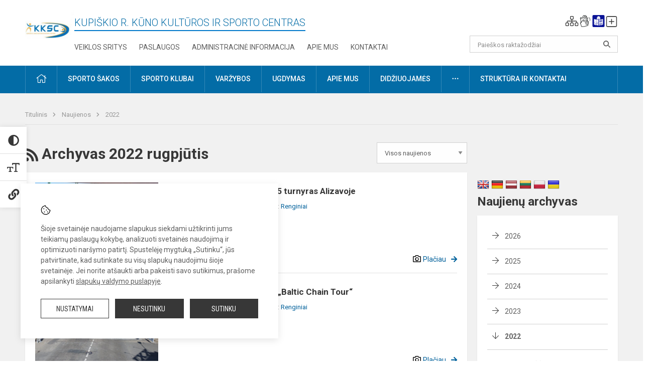

--- FILE ---
content_type: text/html; charset=UTF-8
request_url: https://kupiskiokksc.lt/naujienos/archyvas/2022/08
body_size: 9744
content:
<!doctype html>
<html class="no-js" lang="lt">
<head>
    <meta charset="utf-8" />
<meta http-equiv="x-ua-compatible" content="ie=edge">
<meta name="viewport" content="width=device-width, initial-scale=1.0" />
<meta name="title" content="Naujienos">
<meta name="description" content="">
<meta name="theme-color" content="#000000" />
<meta name="mobile-web-app-capable" content="yes">



<link rel="apple-touch-icon" sizes="180x180" href="/apple-touch-icon.png">
<link rel="icon" type="image/png" sizes="32x32" href="/favicon-32x32.png">
<link rel="icon" type="image/png" sizes="16x16" href="/favicon-16x16.png">
<link rel="manifest" href="/manifest.json">
<meta name="msapplication-TileColor" content="#da532c">

<link rel="icon" type="image/png" href="/favicon-96x96.png" sizes="96x96" />
<link rel="icon" type="image/svg+xml" href="/favicon.svg" />
<link rel="shortcut icon" href="/favicon.ico" />
<link rel="apple-touch-icon" sizes="180x180" href="/apple-touch-icon.png" />
<link rel="manifest" href="/site.webmanifest" />

<title>
            Naujienos | Kupiškio r. kūno kultūros ir sporto centras
    </title>

<link rel="stylesheet" href="/assets/build/css/app.css?id=772b74e72f640b035e45"/>

<link href="https://fonts.googleapis.com/css?family=Roboto:300,400,500,700&amp;subset=latin-ext" rel="stylesheet">
<link href="https://fonts.googleapis.com/css?family=Roboto+Condensed&amp;subset=latin-ext" rel="stylesheet">

    
                
                    
                                
    <meta property="og:site_name" content="Kupiškio r. kūno kultūros ir sporto centras"/>
    <meta property="og:title" content="Naujienos"/>
    <meta property="og:description" content=""/>
    <meta property="og:image" content=""/>
    <meta property="og:url" content="https://kupiskiokksc.lt/naujienos/archyvas/2022/08 "/>
    <meta property="og:type" content="website"/>

<script>
    var Laravel = {
        csrfToken: 'b1xt8sfHQuy6tOuXSJDQDfVSdHwLIcZlRQkkISey',
        recaptchaKey: ''
    };
</script>

<style>.entry table {
        margin-bottom: 20px;
}
.table-scroll {
  display: block;
}</style>
</head>
<body class="">
<div id="fb-root"></div>
<script>(function (d, s, id) {
        var js, fjs = d.getElementsByTagName(s)[0];
        if (d.getElementById(id)) return;
        js = d.createElement(s);
        js.id = id;
        js.src = "//connect.facebook.net/lt_LT/sdk.js#xfbml=1&version=v2.10&appId=1142490675765092";
        fjs.parentNode.insertBefore(js, fjs);
    }(document, 'script', 'facebook-jssdk'));
</script>

<div class="accessibility-holder">
    <ul>
                <li>
            <div class="acc-trigger acc-contrast">
                <i class="fas fa-adjust"></i>
                <div class="accessibility-steps">
                    <ul>
                        <li></li>
                        <li></li>
                    </ul>
                </div>
            </div>
            <div class="accessibility-tooltip accessibility-tooltip-1 current">
                Juodai ant balto
            </div>
            <div class="accessibility-tooltip accessibility-tooltip-2">
                Baltai ant juodo
            </div>
            <div class="accessibility-tooltip accessibility-tooltip-3 ">
                Normalus
            </div>
        </li>
        <li>
            <div class="acc-trigger acc-size">
                <img alt="Teksto dydis" src="/assets/build/img/icon-text.png">
                <div class="accessibility-steps">
                    <ul>
                        <li></li>
                        <li></li>
                    </ul>
                </div>
            </div>
            <div class="accessibility-tooltip accessibility-tooltip-1 current">
                Dydis 1
            </div>
            <div class="accessibility-tooltip accessibility-tooltip-2">
                Dydis 2
            </div>
            <div class="accessibility-tooltip accessibility-tooltip-3 ">
                Dydis normalus
            </div>
        </li>
        <li>
            <div class="acc-trigger acc-links">
                <i class="fas fa-link"></i>
                <div class="accessibility-steps">
                    <ul>
                        <li></li>
                    </ul>
                </div>
            </div>
            <div class="accessibility-tooltip accessibility-tooltip-1 current">
                Ryškios nuorodos
            </div>
            <div class="accessibility-tooltip accessibility-tooltip-2">
                Normalios nuorodos
            </div>
        </li>
    </ul>
    <span>
        <i class="far fa-times-circle"></i>
    </span>
    <script type="text/javascript">
        var accessibility_settings = JSON.parse('false');
            </script>
</div>


<script>
	document.addEventListener("DOMContentLoaded", function (event) {
$('a').keyup(function (e) {
var active_a = $(document.activeElement);
var parent_a = active_a.parents('ul').prev('a');

// po tab paspaudimo uzdaromi visi expanded, isskyrus navigacijos parent elementa
$('a').attr("aria-expanded", 'false');
parent_a.attr("aria-expanded", 'true');

// Paspaudus pele uzdaromi visi expanded
$("body").click(function () {
$(this).attr("aria-expanded", 'false');
});

// paspaudus enter atidaromas expanded, visi kiti uzdaromi
if (e.keyCode == 13) {
$('a').attr("aria-expanded", 'false');
var is_expanded = $(this).attr('aria-expanded');

if (is_expanded === 'true') {
$(this).attr("aria-expanded", 'false');
} else {
$(this).attr("aria-expanded", 'true');
}
}
});
});
</script>

<div class="cookies-hold" id="europeCookieWrapper" style="display: none;">
    <div class="cookies-icon">
        <img src="/assets/build/img/icon-cookies.svg" alt="icon-cookies">
    </div>
    <div class="cookies-text">
        Šioje svetainėje naudojame slapukus siekdami užtikrinti jums teikiamų paslaugų kokybę, analizuoti svetainės naudojimą ir optimizuoti naršymo patirtį. Spustelėję mygtuką „Sutinku“, jūs patvirtinate, kad sutinkate su visų slapukų naudojimu šioje svetainėje. Jei norite atšaukti arba pakeisti savo sutikimus, prašome apsilankyti <a href="/slapuku-valdymas">slapukų valdymo puslapyje</a>.
    </div>
    <div class="cookies-buttons">
        <ul>
            <li>
                <a href="/slapuku-valdymas" class="btn-dark-border btn-full">Nustatymai</a>
            </li>
            <li>
                <a href="#" id="europeCookieHide" class="btn-dark btn-full">Nesutinku</a>
            </li>
            <li>
                <a href="#" id="europeCookieClose" class="btn-dark btn-full">Sutinku</a>
            </li>
        </ul>
    </div>
</div>

<a href="#content" class="skip-link">Praleisti meniu</a>
<div class="small-12 columns nopad mobile-nav-top-block">
	<div class="small-3 medium-2 columns mobile-logo text-center">
		<a href="/" aria-label="Kupiškio r. kūno kultūros ir sporto centras"><img src="/app/default/assets/mokykla/favicon.png" alt="Kupiškio r. kūno kultūros ir sporto centras"></a>
	</div>
	<div class="small-9 medium-10 columns nopad mobile-top-nav">
		<ul>
			
							<li>
					<a href="https://kupiskiokksc.lt/naujienos/kurti" aria-label="Įkelti naujienas">
						<i class="fal fa-plus-square"></i>
					</a>
				</li>
							<li>
					<a href="https://kupiskiokksc.lt/paskutiniai-atnaujinimai" aria-label="Paskutiniai atnaujinimai">
						<i class="fal fa-clock"></i>
					</a>
				</li>
						
			<li>
				<a href="#" class="trigger-search">
					<i class="fal fa-search"></i>
					<span class="sr-only">Paieška</span>
				</a>
			</li>
			<li>
				<a href="#" class="trigger">
					<i class="fal fa-bars"></i>
					<i class="fal fa-times" style="display: none;"></i>
					<span class="sr-only">Meniu</span>
				</a>
			</li>
		</ul>
	</div>
</div>


<div class="row row-padd">
	<div class="small-12 columns mobile-search-block text-center">
		<form action="https://kupiskiokksc.lt/search" role="search">
			<input type="text" placeholder="Paieškos raktažodžiai" name="q" autocomplete="off" value="" aria-label="Paieškos raktažodžiai">
			<button type="submit" aria-label="search_looking_for_label_open"></button>
		</form>
	</div>
</div>

<div class="small-12 columns nopad mobile-nav-list" role="navigation">
    <div class="mobile-nav-new-header header-right">
        <div class="schedule">
                        <div class="header-schedule-ul">
                <style>
	.nav ul li a[aria-expanded="true"] + ul {
		display: block;
	}
</style>

<ul role="navigation">
										<li class="tooltip-new">
					<a aria-haspopup="true" aria-expanded="false" aria-label="Svetainės medis" role="button" target="_self" class="" href="https://kupiskiokksc.lt/svetaines-medis">
						<i class="fa sitemap"></i>
						<span class="tooltiptext">Svetainės medis</span>
					</a>
				</li>
															<li class="tooltip-new">
					<a aria-haspopup="true" aria-expanded="false" aria-label="Informacija gestų kalba" role="button" target="_self" class="" href="https://kupiskiokksc.lt/informacija-gestu-kalba">
						<i class="fa hands"></i>
						<span class="tooltiptext">Informacija gestų kalba</span>
					</a>
				</li>
															<li class="tooltip-new">
					<a aria-haspopup="true" aria-expanded="false" aria-label="Informacija lengvai suprantama kalba" role="button" target="_self" class="" href="https://kupiskiokksc.lt/informacija-lengvai-suprantama-kalba">
						<i class="fa lux"></i>
						<span class="tooltiptext">Informacija lengvai suprantama kalba</span>
					</a>
				</li>
															<li class="tooltip-new">
					<a aria-haspopup="true" aria-expanded="false" aria-label="Įkelti naujieną administratoriui" role="button" target="_self" class="" href="https://kupiskiokksc.lt/naujienos/kurti">
						<i class="fa fa-plus-square-o"></i>
						<span class="tooltiptext">Įkelti naujieną administratoriui</span>
					</a>
				</li>
						</ul>
            </div>
        </div>
    </div>
	<style>
    .nav ul li a[aria-expanded="true"] + ul {
        display: block;
    }
</style>

<ul role="navigation">
                                        <li class="">
                    <a aria-haspopup="true" aria-expanded="false" role="button" target="_self"
                       class="" href="https://kupiskiokksc.lt/naujienos">Naujienos
                           </a>
                </li>
                                                                                                            <li class="">
                    <a aria-haspopup="true" aria-expanded="false" role="button" target="_self"
                       class="" href="https://kupiskiokksc.lt/sporto-centras">Sporto centras
                           </a>
                </li>
                                                                                    <li class="">
                    <a aria-haspopup="true" aria-expanded="false" role="button" target="_self"
                       class="" href="https://kupiskiokksc.lt/paslaugos/ugdymas">Kviečiame sportuoti
                           </a>
                </li>
                                                                                    <li class="has-child ">
                    <a href="#" aria-haspopup="true" aria-expanded="false" role="button"
                       class="">
                                              Administracinė informacija
                                                  </a>
                    <ul>
                                                    <li class="">
                                                                    <a target="_self" class=""
                                       href="https://kupiskiokksc.lt/administracine-informacija/nuostatai">Nuostatai</a>
                                                            </li>
                                                    <li class="">
                                                                    <a target="_self" class=""
                                       href="https://kupiskiokksc.lt/administracine-informacija/veiklos-planai">Planavimo dokumentai</a>
                                                            </li>
                                                    <li class="">
                                                                    <a target="_self" class=""
                                       href="https://kupiskiokksc.lt/administracine-informacija/finansiniu-ataskaitu-rinkiniai">Finansinių ataskaitų rinkiniai</a>
                                                            </li>
                                                    <li class="">
                                                                    <a target="_self" class=""
                                       href="https://kupiskiokksc.lt/administracine-informacija/biudzeto-vykdymo-ataskaitu-rinkiniai">Biudžeto vykdymo ataskaitų rinkiniai</a>
                                                            </li>
                                                    <li class="">
                                                                    <a target="_self" class=""
                                       href="https://kupiskiokksc.lt/administracine-informacija/darbo-uzmokestis">Darbo užmokestis</a>
                                                            </li>
                                                    <li class="">
                                                                    <a target="_self" class=""
                                       href="https://kupiskiokksc.lt/administracine-informacija/tarnybiniai-lengvieji-automobiliai">Tarnybiniai lengvieji automobiliai</a>
                                                            </li>
                                                    <li class="">
                                                                    <a target="_self" class=""
                                       href="https://kupiskiokksc.lt/administracine-informacija/ukio-subjektu-prieziura">Ūkio subjektų priežiūra</a>
                                                            </li>
                                            </ul>
                </li>
                                                                                    <li class="">
                    <a aria-haspopup="true" aria-expanded="false" role="button" target="_self"
                       class="" href="https://kupiskiokksc.lt/projektine-veikla">Projektinė veikla
                           </a>
                </li>
                                                                        <li class="">
                    <a aria-haspopup="true" aria-expanded="false" role="button" target="_self"
                       class="" href="https://kupiskiokksc.lt/paslaugos/sporto-klubai">Sporto klubai
                           </a>
                </li>
                                                                                                <li class="">
                    <a aria-haspopup="true" aria-expanded="false" role="button" target="_self"
                       class="" href="https://kupiskiokksc.lt/struktura-ir-kontaktai">Struktūra ir kontaktai
                           </a>
                </li>
                                                                                                <li class="">
                    <a aria-haspopup="true" aria-expanded="false" role="button" target="_self"
                       class="" href="https://kupiskiokksc.lt/naujienos/renginiai">Renginiai
                           </a>
                </li>
                                                                        <li class="">
                    <a aria-haspopup="true" aria-expanded="false" role="button" target="_self"
                       class="" href="https://kupiskiokksc.lt/paslaugos">Paslaugos
                           </a>
                </li>
                                                            <li class="has-child ">
                    <a href="#" aria-haspopup="true" aria-expanded="false" role="button"
                       class="">
                                              <i class="fal fa-ellipsis-h"></i>
                                                           <span class="sr-only">Daugiau</span>
                                                   </a>
                    <ul>
                                                    <li class="">
                                                                    <a target="_self" class=""
                                       href="https://kupiskiokksc.lt/korupcijos-prevencija">Korupcijos prevencija</a>
                                                            </li>
                                                    <li class="">
                                                                    <a target="_self" class=""
                                       href="https://kupiskiokksc.lt/laisvos-darbo-vietos">Laisvos darbo vietos</a>
                                                            </li>
                                                    <li class="">
                                                                    <a target="_self" class=""
                                       href="https://kupiskiokksc.lt/asmens-duomenu-apsauga">Asmens duomenų apsauga</a>
                                                            </li>
                                                    <li class="">
                                                                    <a target="_self" class=""
                                       href="https://kupiskiokksc.lt/atviri-duomenys">Atviri duomenys</a>
                                                            </li>
                                                    <li class="">
                                                                    <a target="_self" class=""
                                       href="https://kupiskiokksc.lt/laisvos-darbo-vietos">Laisvos darbo vietos</a>
                                                            </li>
                                                    <li class="">
                                                                    <a target="_self" class=""
                                       href="https://kupiskiokksc.lt/civiline-sauga">Civilinė sauga</a>
                                                            </li>
                                                    <li class="">
                                                                    <a target="_self" class=""
                                       href="https://kupiskiokksc.lt/naudingos-nuorodos">Nuorodos</a>
                                                            </li>
                                                    <li class="">
                                                                    <a target="_self" class=""
                                       href="https://kupiskiokksc.lt/teisine-informacija">Teisinė informacija</a>
                                                            </li>
                                                    <li class="">
                                                                    <a target="_self" class=""
                                       href="https://kupiskiokksc.lt/duk">Dažniausiai užduodami klausimai</a>
                                                            </li>
                                                    <li class="">
                                                                    <a target="_self" class=""
                                       href="https://kupiskiokksc.lt/konsultavimasis-su-visuomene">Konsultavimasis su visuomene</a>
                                                            </li>
                                            </ul>
                </li>
                        </ul>
</div>

<div class="row row-padd">
	<div class="small-12 columns nopad header" role="header">
		<div class="small-1 columns nopad header-left">
			<a href="/" aria-label="Kupiškio r. kūno kultūros ir sporto centras"><img title="Kupiškio r. kūno kultūros ir sporto centras" alt="Kupiškio r. kūno kultūros ir sporto centras" src="/app/default/assets/mokykla/ksc-logo-2.jpg"></a>
		</div>
		<div class="small-7 columns nopad header-middle">
			<div class="small-12 columns nopadleft slogan">
				<span>Kupiškio r. kūno kultūros ir sporto centras</span>
			</div>
			<div class="small-12 columns nopadleft slonan-nav">
				
<ul class="">
            <li class="
        
        
        
        
        ">

        <a
                href="https://kupiskiokksc.lt/veiklos-sritys"
                target="_self"
                class=" "
                
                        >
            Veiklos sritys
        </a>

                </li>
            <li class="
        
        
        
        
        ">

        <a
                href="https://kupiskiokksc.lt/paslaugos"
                target="_self"
                class=" "
                
                        >
            Paslaugos
        </a>

                </li>
            <li class="
        
        
        
        
        ">

        <a
                href="https://kupiskiokksc.lt/administracine-informacija"
                target="_self"
                class=" "
                
                        >
            Administracinė informacija
        </a>

                </li>
            <li class="
        
        
        
        
        ">

        <a
                href="https://kupiskiokksc.lt/sporto-centras"
                target="_self"
                class=" "
                
                        >
            Apie mus
        </a>

                </li>
            <li class="
        
        
        
        
        ">

        <a
                href="https://kupiskiokksc.lt/kontaktai"
                target="_self"
                class=" "
                
                        >
            Kontaktai
        </a>

                </li>
    
</ul>

			</div>
		</div>
		<div class="small-3 columns nopad header-right">
			<div class="small-12 columns nopad schedule">
								<div class="header-schedule-ul">
					<style>
	.nav ul li a[aria-expanded="true"] + ul {
		display: block;
	}
</style>

<ul role="navigation">
										<li class="tooltip-new">
					<a aria-haspopup="true" aria-expanded="false" aria-label="Svetainės medis" role="button" target="_self" class="" href="https://kupiskiokksc.lt/svetaines-medis">
						<i class="fa sitemap"></i>
						<span class="tooltiptext">Svetainės medis</span>
					</a>
				</li>
															<li class="tooltip-new">
					<a aria-haspopup="true" aria-expanded="false" aria-label="Informacija gestų kalba" role="button" target="_self" class="" href="https://kupiskiokksc.lt/informacija-gestu-kalba">
						<i class="fa hands"></i>
						<span class="tooltiptext">Informacija gestų kalba</span>
					</a>
				</li>
															<li class="tooltip-new">
					<a aria-haspopup="true" aria-expanded="false" aria-label="Informacija lengvai suprantama kalba" role="button" target="_self" class="" href="https://kupiskiokksc.lt/informacija-lengvai-suprantama-kalba">
						<i class="fa lux"></i>
						<span class="tooltiptext">Informacija lengvai suprantama kalba</span>
					</a>
				</li>
															<li class="tooltip-new">
					<a aria-haspopup="true" aria-expanded="false" aria-label="Įkelti naujieną administratoriui" role="button" target="_self" class="" href="https://kupiskiokksc.lt/naujienos/kurti">
						<i class="fa fa-plus-square-o"></i>
						<span class="tooltiptext">Įkelti naujieną administratoriui</span>
					</a>
				</li>
						</ul>
				</div>
			</div>
			<div class="small-12 columns nopad search-block">
				<form action="https://kupiskiokksc.lt/search" role="search">
					<input type="text" placeholder="Paieškos raktažodžiai" name="q" autocomplete="off" value="" aria-label="Paieškos raktažodžiai">
					<button type="submit" aria-expanded="false" aria-label="search_looking_for_label_open"></button>
				</form>
			</div>
		</div>
	</div>
</div>

<div class="bg-green">
    <div class="row row-padd">
        <div class="small-12 columns nopad nav">
            <style>
    .nav ul li a[aria-expanded="true"] + ul {
        display: block;
    }
</style>

<ul role="navigation">
                                        <li class="">
                    <a aria-haspopup="true" aria-expanded="false" role="button" target="_self"
                       class="" href="https://kupiskiokksc.lt"><i class="fal fa-home"></i>
                                                           <span class="sr-only">Pradžia</span>
                            </a>
                </li>
                                                                                                <li class="">
                    <a aria-haspopup="true" aria-expanded="false" role="button" target="_self"
                       class="" href="https://kupiskiokksc.lt/paslaugos/sporto-sakos">Sporto šakos
                           </a>
                </li>
                                                                                                <li class="">
                    <a aria-haspopup="true" aria-expanded="false" role="button" target="_self"
                       class="" href="https://kupiskiokksc.lt/paslaugos/sporto-klubai">Sporto klubai
                           </a>
                </li>
                                                                                    <li class="">
                    <a aria-haspopup="true" aria-expanded="false" role="button" target="_self"
                       class="" href="https://kupiskiokksc.lt/varzybos">Varžybos
                           </a>
                </li>
                                                                                                <li class="has-child ">
                    <a href="#" aria-haspopup="true" aria-expanded="false" role="button"
                       class="">
                                              Ugdymas
                                                  </a>
                    <ul>
                                                    <li class="">
                                                                    <a target="_self" class=""
                                       href="https://kupiskiokksc.lt/paslaugos/ugdymas/priemimo-i-centra-dokumentai">Priėmimo į centrą dokumentai</a>
                                                            </li>
                                                    <li class="">
                                                                    <a target="_self" class=""
                                       href="https://kupiskiokksc.lt/tvarkarasciai">Tvarkaraščiai</a>
                                                            </li>
                                                    <li class="">
                                                                    <a target="_self" class=""
                                       href="https://kupiskiokksc.lt/paslaugos/ugdymas/kupiskio-r-kuno-kulturos-ir-sporto-centro-atlygintinai-teikiamu-paslaugu-ikainiu-nustatymo-ir-gaunamu-pajamu-naudojimo-aprasas">Centro atlygintinai teikiamų paslaugų įkainiai</a>
                                                            </li>
                                            </ul>
                </li>
                                                                                    <li class="">
                    <a aria-haspopup="true" aria-expanded="false" role="button" target="_self"
                       class="" href="https://kupiskiokksc.lt/sporto-centras/apie-mus">Apie mus
                           </a>
                </li>
                                                                                    <li class="">
                    <a aria-haspopup="true" aria-expanded="false" role="button" target="_self"
                       class="" href="https://kupiskiokksc.lt/naujienos/didziuojames">Didžiuojamės
                           </a>
                </li>
                                                                                    <li class="has-child ">
                    <a href="#" aria-haspopup="true" aria-expanded="false" role="button"
                       class="">
                                              <i class="fal fa-ellipsis-h"></i>
                                                           <span class="sr-only">Daugiau</span>
                                                   </a>
                    <ul>
                                                    <li class="">
                                                                    <a target="_self" class=""
                                       href="https://kupiskiokksc.lt/civiline-sauga">Civilinė sauga</a>
                                                            </li>
                                                    <li class="">
                                                                    <a target="_self" class=""
                                       href="https://kupiskiokksc.lt/korupcijos-prevencija">Korupcijos prevencija</a>
                                                            </li>
                                                    <li class="">
                                                                    <a target="_self" class=""
                                       href="https://kupiskiokksc.lt/laisvos-darbo-vietos">Laisvos darbo vietos</a>
                                                            </li>
                                                    <li class="">
                                                                    <a target="_self" class=""
                                       href="https://kupiskiokksc.lt/asmens-duomenu-apsauga">Asmens duomenų apsauga</a>
                                                            </li>
                                                    <li class="">
                                                                    <a target="_self" class=""
                                       href="https://kupiskiokksc.lt/naudingos-nuorodos">Nuorodos</a>
                                                            </li>
                                                    <li class="">
                                                                    <a target="_self" class=""
                                       href="https://kupiskiokksc.lt/teisine-informacija">Teisinė informacija</a>
                                                            </li>
                                                    <li class="">
                                                                    <a target="_self" class=""
                                       href="https://kupiskiokksc.lt/atviri-duomenys">Atviri duomenys</a>
                                                            </li>
                                                    <li class="">
                                                                    <a target="_self" class=""
                                       href="https://kupiskiokksc.lt/duk">Dažniausiai užduodami klausimai</a>
                                                            </li>
                                                    <li class="">
                                                                    <a target="_self" class=""
                                       href="https://kupiskiokksc.lt/konsultavimasis-su-visuomene">Konsultavimasis su visuomene</a>
                                                            </li>
                                            </ul>
                </li>
                                                                        <li class="has-child ">
                    <a href="#" aria-haspopup="true" aria-expanded="false" role="button"
                       class="">
                                              Struktūra ir kontaktai
                                                  </a>
                    <ul>
                                                    <li class="">
                                                                    <a target="_self" class=""
                                       href="https://kupiskiokksc.lt/struktura-ir-kontaktai/administracija">Administracija</a>
                                                            </li>
                                                    <li class="">
                                                                    <a target="_self" class=""
                                       href="https://kupiskiokksc.lt/struktura-ir-kontaktai/specialistai">Sporto mokytojai</a>
                                                            </li>
                                                    <li class="">
                                                                    <a target="_self" class=""
                                       href="https://kupiskiokksc.lt/struktura-ir-kontaktai/sporto-instruktoriai">Sporto instruktoriai</a>
                                                            </li>
                                                    <li class="">
                                                                    <a target="_self" class=""
                                       href="https://kupiskiokksc.lt/struktura-ir-kontaktai/kiti-darbuotojai">Kiti darbuotojai</a>
                                                            </li>
                                                    <li class="">
                                                                    <a target="_self" class=""
                                       href="https://kupiskiokksc.lt/struktura-ir-kontaktai/savivalda">Savivalda</a>
                                                            </li>
                                                    <li class="">
                                                                    <a target="_self" class=""
                                       href="https://kupiskiokksc.lt/struktura-ir-kontaktai/komisijos-ir-darbo-grupes">Komisijos ir darbo grupės</a>
                                                            </li>
                                                    <li class="">
                                                                    <a target="_self" class=""
                                       href="https://kupiskiokksc.lt/struktura-ir-kontaktai/strukturos-schema">Struktūros schema</a>
                                                            </li>
                                            </ul>
                </li>
                                    </ul>
        </div>
    </div>
</div>

<div class="content" id="content">

    <div class="row row-padd">
            <div class="small-12 columns nopad breads">
        <ul>
            <li class="breadcrumb-item">
                <a href="/">
                    Titulinis
                </a>
            </li>
                                                <li class="breadcrumb-item">
                        <a href="https://kupiskiokksc.lt/naujienos">
                            Naujienos
                        </a>
                    </li>
                                                                <li class="breadcrumb-item">
                        <a href="https://kupiskiokksc.lt/naujienos/archyvas/2022">
                            2022
                        </a>
                    </li>
                                                                                                                                                </ul>
    </div>

        

        <div class="small-12 medium-8 large-9 columns nopad content-main">
                <div title="" class="small-12 columns nopad content-main-title">
        <a href="https://kupiskiokksc.lt/naujienos/rss.xml"
        ><i class="fas fa-rss" aria-hidden="true"></i>
        <span class="sr-only">RSS</span>
        </a>
        Archyvas 2022 rugpjūtis

        <select name="category" id="naujienos_categories_filter">
            <option
                value="https://kupiskiokksc.lt/naujienos"
                        >Visos naujienos</option>
            <option
                value="https://kupiskiokksc.lt/naujienos/renginiai"
                        >Renginiai</option>
            <option
                value="https://kupiskiokksc.lt/naujienos/pranesimai"
                        >Pranešimai</option>
            <option
                value="https://kupiskiokksc.lt/naujienos/didziuojames"
                        >Didžiuojamės</option>
            <option
                value="https://kupiskiokksc.lt/naujienos/sveikinimai"
                        >Sveikinimai</option>
            <option
                value="https://kupiskiokksc.lt/naujienos/konkursai"
                        >Konkursai</option>
            <option
                value="https://kupiskiokksc.lt/naujienos/svarbu"
                        >Svarbu!</option>
            <option
                value="https://kupiskiokksc.lt/naujienos/kvietimai"
                        >Kvietimai</option>
            <option
                value="https://kupiskiokksc.lt/naujienos/aktualijos"
                        >Aktualijos</option>
            <option
                value="https://kupiskiokksc.lt/naujienos/projektine-veikla"
                        >Projektinė veikla</option>
    </select>

<script type="text/javascript">
    window.addEventListener("load", naujienos_categories_filter, false);
    function naujienos_categories_filter() {
        $("#naujienos_categories_filter").change(function () {
            window.location.replace($(this).val());
        });
    }
</script>

    </div>

    <div class="small-12 columns nopad add-shadow news-flat-block">
            <style>
	.news-flat-item ul li:before {
		content: none;
	}

	.news-info ul {
		margin-bottom: 0;
	}

	.news-info ul li {
		padding-left: 0;
	}
</style>

		
<div class="small-12 columns nopad news-flat-item">
	<div class="small-12 medium-5 large-4 columns nopad news-flat-img-block">
		<a href="https://kupiskiokksc.lt/lt/naujienos/renginiai/2022/08/tradicinis-futbolo-5-pries-5-turnyras-alizavoje" aria-label="" style="background: url('/app/default/assets/naujienos/1f780aef4e06b239ff7515e49150a430.jpg') no-repeat center center">
						<span class="sr-only">Tradicinis futbolo 5 prieš 5 turnyras Alizavoje</span>
		</a>
	</div>
	<div class="small-12 medium-7 large-8 columns nopad news-item-content">
		<div class="small-12 columns nopad news-title">
			<a href="https://kupiskiokksc.lt/lt/naujienos/renginiai/2022/08/tradicinis-futbolo-5-pries-5-turnyras-alizavoje">Tradicinis futbolo 5 prieš 5 turnyras Alizavoje</a>
		</div>
		<div class="small-12 columns nopad news-info">
			<ul>
				<li>Paskelbta:
					2022-08-19</li>

									<li>Kategorija:
						<a href="https://kupiskiokksc.lt/naujienos/renginiai">Renginiai</a>
					</li>
							</ul>
		</div>
		<div class="small-12 columns nopad news-text">
			
		</div>
		<div class="news-more text-right">
							<i class="far fa-camera"></i>
			
						<a href="https://kupiskiokksc.lt/lt/naujienos/renginiai/2022/08/tradicinis-futbolo-5-pries-5-turnyras-alizavoje">Plačiau</a>
		</div>
	</div>
</div>
    <style>
	.news-flat-item ul li:before {
		content: none;
	}

	.news-info ul {
		margin-bottom: 0;
	}

	.news-info ul li {
		padding-left: 0;
	}
</style>

		
<div class="small-12 columns nopad news-flat-item">
	<div class="small-12 medium-5 large-4 columns nopad news-flat-img-block">
		<a href="https://kupiskiokksc.lt/lt/naujienos/renginiai/2022/08/dviraciu-plento-lenktynes-baltic-chain-tour" aria-label="" style="background: url('/app/default/assets/naujienos/b4c27274367947a5925243d2eab082b3.jpg') no-repeat center center">
						<span class="sr-only">Dviračių plento lenktynės „Baltic Chain Tour“ </span>
		</a>
	</div>
	<div class="small-12 medium-7 large-8 columns nopad news-item-content">
		<div class="small-12 columns nopad news-title">
			<a href="https://kupiskiokksc.lt/lt/naujienos/renginiai/2022/08/dviraciu-plento-lenktynes-baltic-chain-tour">Dviračių plento lenktynės „Baltic Chain Tour“ </a>
		</div>
		<div class="small-12 columns nopad news-info">
			<ul>
				<li>Paskelbta:
					2022-08-19</li>

									<li>Kategorija:
						<a href="https://kupiskiokksc.lt/naujienos/renginiai">Renginiai</a>
					</li>
							</ul>
		</div>
		<div class="small-12 columns nopad news-text">
			
		</div>
		<div class="news-more text-right">
							<i class="far fa-camera"></i>
			
						<a href="https://kupiskiokksc.lt/lt/naujienos/renginiai/2022/08/dviraciu-plento-lenktynes-baltic-chain-tour">Plačiau</a>
		</div>
	</div>
</div>
    <style>
	.news-flat-item ul li:before {
		content: none;
	}

	.news-info ul {
		margin-bottom: 0;
	}

	.news-info ul li {
		padding-left: 0;
	}
</style>

		
<div class="small-12 columns nopad news-flat-item">
	<div class="small-12 medium-5 large-4 columns nopad news-flat-img-block">
		<a href="https://kupiskiokksc.lt/lt/naujienos/renginiai/2022/08/tradicines-tarptautines-dviraciu-sporto-daugiadienes-lenktynes-baltic-chain-tour-2022" aria-label="" style="background: url('/app/default/assets/naujienos/0bc9ae93f803320eb96f3b3d7dca7287.jpg') no-repeat center center">
						<span class="sr-only">Tradicinės tarptautinės dviračių sporto daugiadienės lenkty...</span>
		</a>
	</div>
	<div class="small-12 medium-7 large-8 columns nopad news-item-content">
		<div class="small-12 columns nopad news-title">
			<a href="https://kupiskiokksc.lt/lt/naujienos/renginiai/2022/08/tradicines-tarptautines-dviraciu-sporto-daugiadienes-lenktynes-baltic-chain-tour-2022">Tradicinės tarptautinės dviračių sporto daugiadienės lenkty...</a>
		</div>
		<div class="small-12 columns nopad news-info">
			<ul>
				<li>Paskelbta:
					2022-08-09</li>

									<li>Kategorija:
						<a href="https://kupiskiokksc.lt/naujienos/renginiai">Renginiai</a>
					</li>
							</ul>
		</div>
		<div class="small-12 columns nopad news-text">
			
		</div>
		<div class="news-more text-right">
			
						<a href="https://kupiskiokksc.lt/lt/naujienos/renginiai/2022/08/tradicines-tarptautines-dviraciu-sporto-daugiadienes-lenktynes-baltic-chain-tour-2022">Plačiau</a>
		</div>
	</div>
</div>
    <style>
	.news-flat-item ul li:before {
		content: none;
	}

	.news-info ul {
		margin-bottom: 0;
	}

	.news-info ul li {
		padding-left: 0;
	}
</style>

		
<div class="small-12 columns nopad news-flat-item">
	<div class="small-12 medium-5 large-4 columns nopad news-flat-img-block">
		<a href="https://kupiskiokksc.lt/lt/naujienos/renginiai/2022/08/26-oji-kupiskio-mariu-regata" aria-label="" style="background: url('/app/default/assets/naujienos/ff6234752be6dbe72530dc6e54df291e.png') no-repeat center center">
						<span class="sr-only">26-oji Kupiškio marių regata</span>
		</a>
	</div>
	<div class="small-12 medium-7 large-8 columns nopad news-item-content">
		<div class="small-12 columns nopad news-title">
			<a href="https://kupiskiokksc.lt/lt/naujienos/renginiai/2022/08/26-oji-kupiskio-mariu-regata">26-oji Kupiškio marių regata</a>
		</div>
		<div class="small-12 columns nopad news-info">
			<ul>
				<li>Paskelbta:
					2022-08-05</li>

									<li>Kategorija:
						<a href="https://kupiskiokksc.lt/naujienos/renginiai">Renginiai</a>
					</li>
							</ul>
		</div>
		<div class="small-12 columns nopad news-text">
			Kviečiame į 26-ąją Kupiškio marių regatą 2022 m. rugpjūčio 27&nbsp;d.

		</div>
		<div class="news-more text-right">
							<i class="far fa-camera"></i>
			
						<a href="https://kupiskiokksc.lt/lt/naujienos/renginiai/2022/08/26-oji-kupiskio-mariu-regata">Plačiau</a>
		</div>
	</div>
</div>
    <style>
	.news-flat-item ul li:before {
		content: none;
	}

	.news-info ul {
		margin-bottom: 0;
	}

	.news-info ul li {
		padding-left: 0;
	}
</style>

		
<div class="small-12 columns nopad news-flat-item">
	<div class="small-12 medium-5 large-4 columns nopad news-flat-img-block">
		<a href="https://kupiskiokksc.lt/lt/naujienos/svarbu/2022/08/mokslo-metai-prasideda-rugsejo-1d" aria-label="" style="background: url('/app/default/assets/naujienos/8c8371f1e30d37938706973798bd3ce5.png') no-repeat center center">
						<span class="sr-only">Mokslo metai prasideda rugsėjo 1d.</span>
		</a>
	</div>
	<div class="small-12 medium-7 large-8 columns nopad news-item-content">
		<div class="small-12 columns nopad news-title">
			<a href="https://kupiskiokksc.lt/lt/naujienos/svarbu/2022/08/mokslo-metai-prasideda-rugsejo-1d">Mokslo metai prasideda rugsėjo 1d.</a>
		</div>
		<div class="small-12 columns nopad news-info">
			<ul>
				<li>Paskelbta:
					2022-08-02</li>

									<li>Kategorija:
						<a href="https://kupiskiokksc.lt/naujienos/svarbu">Svarbu!</a>
					</li>
							</ul>
		</div>
		<div class="small-12 columns nopad news-text">
			
		</div>
		<div class="news-more text-right">
			
						<a href="https://kupiskiokksc.lt/lt/naujienos/svarbu/2022/08/mokslo-metai-prasideda-rugsejo-1d">Plačiau</a>
		</div>
	</div>
</div>

        
    </div>
        </div>

        <div class="small-12 medium-4 large-3 columns nopadright content-side">
                        
<div class="small-12 columns nopad side-top-nav">
    <ul>
            </ul>
</div>
                <div class="small-12 columns nopad">
  <div id="google_translate_element2"></div>

<ul id="flags" class="google-translate-flags size24">
        <li>
        <a title="English" class="flag notranslate" data-lang-key="en" data-lang="English"></a>
    </li>
        <li>
        <a title="German" class="flag notranslate" data-lang-key="de" data-lang="German"></a>
    </li>
        <li>
        <a title="Latvian" class="flag notranslate" data-lang-key="lv" data-lang="Latvian"></a>
    </li>
        <li>
        <a title="Lithuanian" class="flag notranslate" data-lang-key="lt" data-lang="Lithuanian"></a>
    </li>
        <li>
        <a title="Polish" class="flag notranslate" data-lang-key="pl" data-lang="Polish"></a>
    </li>
        <li>
        <a title="Ukrainian" class="flag notranslate" data-lang-key="uk" data-lang="Ukrainian"></a>
    </li>
    </ul>
<script type="text/javascript">
var pageLanguage = 'lt';
function googleTranslateElementInit() {
  new google.translate.TranslateElement({
    pageLanguage: 'lt',
    includedLanguages: 'en,de,lv,lt,pl,uk',
    layout: google.translate.TranslateElement.InlineLayout.SIMPLE,
    autoDisplay: false,
  },
    'google_translate_element2');
}
</script>

<style>
    .skiptranslate iframe {
        display:none!important;
    }
    .google-translate-flags li {
      display:inline;
    }
    .google-translate-flags a {
      display:inline-block;
      background-size:contain;
      background-position:center center;
    }
    #flags.size24 a {
        width: 24px !important;
        height: 18px !important;
        background: url('/app/default/assets/core/webas/google_translate-extension/resources/img/flags.png?v=1751082050') no-repeat;
        box-sizing:content-box;
    }
    #flags a[title="Afrikaans"] {
        background-position: 0 -3px;
    }
    #flags a[title="Albanian"] {
        background-position: -29px -3px;
    }
    #flags a[title="Amharic"] {
        background-position: 0 -467px;
    }
    #flags a[title="Arabic"] {
        background-position: -58px -3px;
    }
    #flags a[title="Armenian"] {
        background-position: -87px -3px;
    }
    #flags a[title="Azerbaijani"] {
        background-position: -116px -3px;
    }
    #flags a[title="Basque"] {
        background-position: -145px -3px;
    }
    #flags a[title="Belarusian"] {
        background-position: 0 -32px;
    }
    #flags a[title="Bengali"] {
        background-position: -29px -32px;
    }
    #flags a[title="Bosnian"] {
        background-position: -58px -32px;
    }
    #flags a[title="Bulgarian"] {
        background-position: -87px -32px;
    }
    #flags a[title="Catalan"] {
        background-position: -116px -32px;
    }
    #flags a[title="Cebuano"] {
        background-position: -145px -32px;
    }
    #flags a[title="Chichewa"] {
        background-position: -87px -409px;
    }
    #flags a[title="Chinese (Simplified)"] {
        background-position: 0 -61px;
    }
    #flags a[title="Chinese (Traditional)"] {
        background-position: -29px -61px;
    }
    #flags a[title="Corsican"] {
        background-position: -116px -90px;
    }
    #flags a[title="Croatian"] {
        background-position: -58px -61px;
    }
    #flags a[title="Czech"] {
        background-position: -87px -61px;
    }
    #flags a[title="Danish"] {
        background-position: -116px -61px;
    }
    #flags a[title="Dutch"] {
        background-position: -145px -61px;
    }
    #flags a[title="English"] {
        background-position: -87px -351px;
    }
    #flags a.united-states[title="English"] {
        background-position: -116px -351px !important;
    }
    #flags a.canad#flags a[title="English"] {
        background-position: -87px -438px !important;
    }
    #flags a[title="Esperanto"] {
        background-position: 0 -90px;
    }
    #flags a[title="Estonian"] {
        background-position: -29px -90px;
    }
    #flags a[title="Filipino"] {
        background-position: -58px -90px;
    }
    #flags a[title="Finnish"] {
        background-position: -87px -90px;
    }
    #flags a[title="French"] {
        background-position: -116px -90px;
    }
    #flags a[title="Frisian"] {
        background-position: -145px -61px;
    }
    #flags a[title="Galician"] {
        background-position: -145px -90px;
    }
    #flags a[title="Georgian"] {
        background-position: 0 -119px;
    }
    #flags a[title="German"] {
        background-position: -29px -119px;
    }
    #flags a[title="Greek"] {
        background-position: -58px -119px;
    }
    #flags a[title="Gujarati"] {
        background-position: -87px -119px;
    }
    #flags a[title="Haitian"] {
        background-position: -116px -119px;
    }
    #flags a[title="Hausa"] {
        background-position: -145px -119px;
    }
    #flags a[title="Hawaiian"] {
        background-position: -87px -467px;
    }
    #flags a[title="Hebrew"] {
        background-position: 0 -148px;
    }
    #flags a[title="Hindi"] {
        background-position: -29px -148px;
    }
    #flags a[title="Hmong"] {
        background-position: -58px -148px;
    }
    #flags a[title="Hungarian"] {
        background-position: -87px -148px;
    }
    #flags a[title="Icelandic"] {
        background-position: -116px -148px;
    }
    #flags a[title="Igbo"] {
        background-position: -145px -148px;
    }
    #flags a[title="Indonesian"] {
        background-position: 0 -177px;
    }
    #flags a[title="Irish"] {
        background-position: -29px -177px;
    }
    #flags a[title="Italian"] {
        background-position: -58px -177px;
    }
    #flags a[title="Japanese"] {
        background-position: -87px -177px;
    }
    #flags a[title="Javanese"] {
        background-position: -116px -177px;
    }
    #flags a[title="Kannada"] {
        background-position: -145px -177px;
    }
    #flags a[title="Kazakh"] {
        background-position: 0 -409px;
    }
    #flags a[title="Khmer"] {
        background-position: 0 -206px;
    }
    #flags a[title="Korean"] {
        background-position: -29px -206px;
    }
    #flags a[title="Kurdish"] {
        background-position: -116px -467px;
    }
    #flags a[title="Kyrgyz"] {
        background-position: -145px -467px;
    }
    #flags a[title="Lao"] {
        background-position: -58px -206px;
    }
    #flags a[title="Latin"] {
        background-position: -87px -206px;
    }
    #flags a[title="Latvian"] {
        background-position: -116px -206px;
    }
    #flags a[title="Lithuanian"] {
        background-position: -145px -206px;
    }
    #flags a[title="Luxembourgish"] {
        background-position: 0 -496px;
    }
    #flags a[title="Macedonian"] {
        background-position: 0 -235px;
    }
    #flags a[title="Malagasy"] {
        background-position: -58px -409px;
    }
    #flags a[title="Malay"] {
        background-position: -29px -235px;
    }
    #flags a[title="Malayalam"] {
        background-position: -116px -409px;
    }
    #flags a[title="Maltese"] {
        background-position: -58px -235px;
    }
    #flags a[title="Maori"] {
        background-position: -87px -235px;
    }
    #flags a[title="Marathi"] {
        background-position: -116px -235px;
    }
    #flags a[title="Mongolian"] {
        background-position: -145px -235px;
    }
    #flags a[title="Myanmar (Burmese)"] {
        background-position: -145px -409px;
    }
    #flags a[title="Nepali"] {
        background-position: 0 -264px;
    }
    #flags a[title="Norwegian"] {
        background-position: -29px -264px;
    }
    #flags a[title="Pashto"] {
        background-position: -29px -496px;
    }
    #flags a[title="Persian"] {
        background-position: -58px -264px;
    }
    #flags a[title="Polish"] {
        background-position: -87px -264px;
    }
    #flags a[title="Portuguese"] {
        background-position: -116px -264px !important;
    }
    #flags a.brazil[title="Portuguese"] {
        background-position: -145px -438px !important;
    }
    #flags a[title="Punjabi"] {
        background-position: -145px -264px;
    }
    #flags a[title="Romanian"] {
        background-position: 0 -293px;
    }
    #flags a[title="Russian"] {
        background-position: -29px -293px;
    }
    #flags a[title="Samoan"] {
        background-position: -29px -467px;
    }
    #flags a[title="Scots Gaelic"] {
        background-position: -58px -467px;
    }
    #flags a[title="Serbian"] {
        background-position: -58px -293px;
    }
    #flags a[title="Sesotho"] {
        background-position: -29px -409px;
    }
    #flags a[title="Shona"] {
        background-position: -58px -496px;
    }
    #flags a[title="Sindhi"] {
        background-position: -145px -351px;
    }
    #flags a[title="Sinhala"] {
        background-position: 0px -438px;
    }
    #flags a[title="Slovak"] {
        background-position: -87px -293px;
    }
    #flags a[title="Slovenian"] {
        background-position: -116px -293px;
    }
    #flags a[title="Somali"] {
        background-position: -145px -293px;
    }
    #flags a[title="Spanish"] {
        background-position: 0 -322px;
    }
    #flags a.mexico[title="Spanish"] {
        background-position: -116px -438px !important;
    }
    #flags a[title="Sundanese"] {
        background-position: -145px -380px;
    }
    #flags a[title="Swahili"] {
        background-position: -29px -322px;
    }
    #flags a[title="Swedish"] {
        background-position: -58px -322px;
    }
    #flags a[title="Tajik"] {
        background-position: -29px -438px;
    }
    #flags a[title="Tamil"] {
        background-position: -87px -322px;
    }
    #flags a[title="Telugu"] {
        background-position: -116px -322px;
    }
    #flags a[title="Thai"] {
        background-position: -145px -322px;
    }
    #flags a[title="Turkish"] {
        background-position: -29px -351px;
    }
    #flags a[title="Ukrainian"] {
        background-position: -58px -351px;
    }
    #flags a[title="Urdu"] {
        background-position: -145px -351px;
    }
    #flags a[title="Uzbek"] {
        background-position: -58px -438px;
    }
    #flags a[title="Vietnamese"] {
        background-position: 0 -380px;
    }
    #flags a[title="Welsh"] {
        background-position: -29px -380px;
    }
    #flags a[title="Xhosa"] {
        background-position: 0 -3px;
    }
    #flags a[title="Yiddish"] {
        background-position: -58px -380px;
    }
    #flags a[title="Yoruba"] {
        background-position: -87px -380px;
    }
    #flags a[title="Zulu"] {
        background-position: -116px -380px;
    }
    #goog-gt-tt {
        display: none !important;
    }
    .goog-te-banner-frame {
        display: none !important;
    }
    .goog-te-menu-value:hover {
        text-decoration: none !important;
    }
    #google_translate_element2 {
        display: none !important;
    }
    body {
        top:0px !important;
    }
</style>

<script type="text/javascript" src="//translate.google.com/translate_a/element.js?cb=googleTranslateElementInit"></script>
</div>
                
<div>
    <div class="small-12 columns nopad side-second-nav-title">
        Naujienų archyvas
    </div>

    <div class="small-12 columns nopad add-shadow accordion-list widget-topic-list">
        <ul>
                                                                                                                                                                                                                                                                                                                                                                                                                                                                                                                                                                                                                                                                                                                                                                                                                                                                                                                                                                                                                                                                                                                                                                                                                                                                                                                                                                                                                                                                                                                                                                                                                                                                                                                                                                                                                                    
                                                                                                
                
                <li class="has-child ">
                    <a href="/naujienos/archyvas/2026/">2026</a>
                    <ul >
                                                                                
                            <li class="">
                                <a href="/naujienos/archyvas/2026/01">Sausis
                                    (2)</a></li>
                                            </ul>
                </li>
                                                                                                                                                                                                                                                                                                                                                                                                                                    
                
                <li class="has-child ">
                    <a href="/naujienos/archyvas/2025/">2025</a>
                    <ul >
                                                                                
                            <li class="">
                                <a href="/naujienos/archyvas/2025/12">Gruodis
                                    (15)</a></li>
                                                                                
                            <li class="">
                                <a href="/naujienos/archyvas/2025/10">Spalis
                                    (3)</a></li>
                                                                                
                            <li class="">
                                <a href="/naujienos/archyvas/2025/09">Rugsėjis
                                    (2)</a></li>
                                                                                
                            <li class="">
                                <a href="/naujienos/archyvas/2025/08">Rugpjūtis
                                    (8)</a></li>
                                                                                
                            <li class="">
                                <a href="/naujienos/archyvas/2025/06">Birželis
                                    (2)</a></li>
                                                                                
                            <li class="">
                                <a href="/naujienos/archyvas/2025/05">Gegužė
                                    (4)</a></li>
                                                                                
                            <li class="">
                                <a href="/naujienos/archyvas/2025/04">Balandis
                                    (7)</a></li>
                                                                                
                            <li class="">
                                <a href="/naujienos/archyvas/2025/03">Kovas
                                    (1)</a></li>
                                                                                
                            <li class="">
                                <a href="/naujienos/archyvas/2025/02">Vasaris
                                    (1)</a></li>
                                                                                
                            <li class="">
                                <a href="/naujienos/archyvas/2025/01">Sausis
                                    (8)</a></li>
                                            </ul>
                </li>
                                                                                                                                                                                                                                                                                                                                                                                                                                    
                
                <li class="has-child ">
                    <a href="/naujienos/archyvas/2024/">2024</a>
                    <ul >
                                                                                
                            <li class="">
                                <a href="/naujienos/archyvas/2024/11">Lapkritis
                                    (7)</a></li>
                                                                                
                            <li class="">
                                <a href="/naujienos/archyvas/2024/10">Spalis
                                    (1)</a></li>
                                                                                
                            <li class="">
                                <a href="/naujienos/archyvas/2024/09">Rugsėjis
                                    (4)</a></li>
                                                                                
                            <li class="">
                                <a href="/naujienos/archyvas/2024/08">Rugpjūtis
                                    (15)</a></li>
                                                                                
                            <li class="">
                                <a href="/naujienos/archyvas/2024/07">Liepa
                                    (4)</a></li>
                                                                                
                            <li class="">
                                <a href="/naujienos/archyvas/2024/06">Birželis
                                    (3)</a></li>
                                                                                
                            <li class="">
                                <a href="/naujienos/archyvas/2024/04">Balandis
                                    (5)</a></li>
                                                                                
                            <li class="">
                                <a href="/naujienos/archyvas/2024/03">Kovas
                                    (9)</a></li>
                                                                                
                            <li class="">
                                <a href="/naujienos/archyvas/2024/02">Vasaris
                                    (3)</a></li>
                                                                                
                            <li class="">
                                <a href="/naujienos/archyvas/2024/01">Sausis
                                    (6)</a></li>
                                            </ul>
                </li>
                                                                                                                                                                                                                                                                                                                                                                                                                                                                                                            
                
                <li class="has-child ">
                    <a href="/naujienos/archyvas/2023/">2023</a>
                    <ul >
                                                                                
                            <li class="">
                                <a href="/naujienos/archyvas/2023/12">Gruodis
                                    (9)</a></li>
                                                                                
                            <li class="">
                                <a href="/naujienos/archyvas/2023/11">Lapkritis
                                    (8)</a></li>
                                                                                
                            <li class="">
                                <a href="/naujienos/archyvas/2023/10">Spalis
                                    (5)</a></li>
                                                                                
                            <li class="">
                                <a href="/naujienos/archyvas/2023/09">Rugsėjis
                                    (14)</a></li>
                                                                                
                            <li class="">
                                <a href="/naujienos/archyvas/2023/08">Rugpjūtis
                                    (6)</a></li>
                                                                                
                            <li class="">
                                <a href="/naujienos/archyvas/2023/07">Liepa
                                    (1)</a></li>
                                                                                
                            <li class="">
                                <a href="/naujienos/archyvas/2023/06">Birželis
                                    (4)</a></li>
                                                                                
                            <li class="">
                                <a href="/naujienos/archyvas/2023/05">Gegužė
                                    (15)</a></li>
                                                                                
                            <li class="">
                                <a href="/naujienos/archyvas/2023/04">Balandis
                                    (12)</a></li>
                                                                                
                            <li class="">
                                <a href="/naujienos/archyvas/2023/03">Kovas
                                    (13)</a></li>
                                                                                
                            <li class="">
                                <a href="/naujienos/archyvas/2023/02">Vasaris
                                    (3)</a></li>
                                                                                
                            <li class="">
                                <a href="/naujienos/archyvas/2023/01">Sausis
                                    (5)</a></li>
                                            </ul>
                </li>
                                                                                                                                                                                                                                                                                                                                                                                                        
                
                <li class="has-child current active">
                    <a href="/naujienos/archyvas/2022/">2022</a>
                    <ul style="display:block;">
                                                                                
                            <li class="">
                                <a href="/naujienos/archyvas/2022/12">Gruodis
                                    (7)</a></li>
                                                                                
                            <li class="">
                                <a href="/naujienos/archyvas/2022/11">Lapkritis
                                    (13)</a></li>
                                                                                
                            <li class="">
                                <a href="/naujienos/archyvas/2022/10">Spalis
                                    (13)</a></li>
                                                                                
                            <li class="">
                                <a href="/naujienos/archyvas/2022/09">Rugsėjis
                                    (8)</a></li>
                                                                                                                                            
                            <li class="current active">
                                <a href="/naujienos/archyvas/2022/08">Rugpjūtis
                                    (5)</a></li>
                                                                                
                            <li class="">
                                <a href="/naujienos/archyvas/2022/07">Liepa
                                    (2)</a></li>
                                                                                
                            <li class="">
                                <a href="/naujienos/archyvas/2022/06">Birželis
                                    (17)</a></li>
                                                                                
                            <li class="">
                                <a href="/naujienos/archyvas/2022/05">Gegužė
                                    (2)</a></li>
                                            </ul>
                </li>
                    </ul>
    </div>
</div>
    
        </div>
    </div>
</div>

<div class="footer" role="footer">
    <div class="row row-padd">
        <div class="small-12 columns footer-row-block nopad">
            
                            <div class="small-12 medium-6 large-3 columns nopad footer-top">
                    <a href="https://kupiskiokksc.lt/tvarkarasciai">
                        <i class="fal fa-clock"></i>Tvarkaraščiai
                    </a>
                </div>
                    </div>
        <div class="small-12 columns footer-row-block nopad" data-equalizer>
            <div class="small-6 medium-6 large-3 columns footer-inside-block nopad" data-equalizer-watch>
                <div class="small-12 columns footer-middle-title nopad">Sporto centras</div>
                <div class="small-12 columns footer-middle-nav nopad">
                                        <ul>
                                                    <li>
                                <a class="" href="https://kupiskiokksc.lt/sporto-centras/apie-mus">Apie mus</a>
                            </li>
                                            </ul>
                </div>
            </div>
            <div class="small-6 medium-6 large-3 columns footer-inside-block nopad" data-equalizer-watch>
                <div class="small-12 columns footer-middle-title nopad">Paslaugos</div>
                <div class="small-12 columns footer-middle-nav nopad">
                                        <ul>
                                                    <li>
                                <a class="" href="https://kupiskiokksc.lt/paslaugos/sporto-sakos/krepsinis">Krepšinio treniruotės</a>
                            </li>
                                                    <li>
                                <a class="" href="https://kupiskiokksc.lt/paslaugos/sporto-sakos/futbolas">Futbolo treniruotės</a>
                            </li>
                                                    <li>
                                <a class="" href="https://kupiskiokksc.lt/paslaugos/sporto-sakos/irklavimas">Irklavimo treiruotės</a>
                            </li>
                                                    <li>
                                <a class="" href="https://kupiskiokksc.lt/paslaugos/sporto-sakos/stalo-tenisas">Stalo teniso treniruotės</a>
                            </li>
                                                    <li>
                                <a class="" href="https://kupiskiokksc.lt/paslaugos/sporto-sakos/imtynes">Imtynių treniruotės</a>
                            </li>
                                                    <li>
                                <a class="" href="https://kupiskiokksc.lt/paslaugos/sporto-sakos/lengvoji-atletika">Lengvosios atletikos treniruotės</a>
                            </li>
                                            </ul>
                </div>
            </div>
            <div class="small-6 medium-6 large-3 columns footer-inside-block nopad" data-equalizer-watch>
                <div class="small-12 columns footer-middle-title nopad">Ataskaitos</div>
                <div class="small-12 columns footer-middle-nav nopad">
                                        <ul>
                                                    <li>
                                <a class="" href="https://kupiskiokksc.lt/administracine-informacija/biudzeto-vykdymo-ataskaitu-rinkiniai">Biudžeto vykdymo ataskaitų rinkiniai</a>
                            </li>
                                                    <li>
                                <a class="" href="https://kupiskiokksc.lt/administracine-informacija/finansiniu-ataskaitu-rinkiniai">Finansinių ataskaitų rinkiniai</a>
                            </li>
                                                    <li>
                                <a class="" href="https://kupiskiokksc.lt/projektine-veikla">Projektinė veikla</a>
                            </li>
                                            </ul>
                </div>
            </div>
            <div class="small-6 medium-6 large-3 columns footer-inside-block nopad" data-equalizer-watch>
                <div class="small-12 columns footer-middle-title nopad">Informacija</div>
                <div class="small-12 columns footer-middle-nav nopad">
                                        <ul>
                                                    <li>
                                <a class="" href="https://kupiskiokksc.lt/naudingos-nuorodos">Nuorodos</a>
                            </li>
                                                    <li>
                                <a class="" href="https://kupiskiokksc.lt/paslaugos/sporto-klubai">Sporto klubai</a>
                            </li>
                                                    <li>
                                <a class="" href="https://kupiskiokksc.lt/lietuvos-sporto-organizaciju-kontaktai-ir-nuorodos">Lietuvos sporto organizacijų kontaktai ir nuorodos</a>
                            </li>
                                            </ul>
                </div>
            </div>
        </div>
        <div class="small-12 columns footer-row-block nopad" data-equalizer>
            <div class="small-12 medium-6 large-3 columns footer-inside-block reset-height nopad" data-equalizer-watch>
                <div class="footer-bottom-centered">
                    <div class="small-12 columns footer-bottom-title nopad">
                        Pastebėjote klaidų?
                    </div>
                    <div class="small-12 columns footer-bottom-subtext nopad">
                        Turite pasiūlymų?
                    </div>
                    <div class="small-12 columns nopad">
                        <a href="mailto:kupiskiosportocentras@gmail.com" class="btn-grey">Rašykite</a>
                    </div>
                </div>
            </div>
            <div class="small-12 medium-6 large-3 columns footer-inside-block reset-height nopad" data-equalizer-watch>
                <div class="footer-bottom-centered">
                    <div class="small-12 columns footer-bottom-title nopad">
                        Bendraukime
                    </div>
                    <div class="small-12 columns nopad footer-socials">
                        <ul>
                            
                            
                            
                                                            <li><a href="mailto:kupiskiosportocentras@gmail.com" class="btn-icons btn-mail" aria-label="Email"></a></li>
                            
                                                    </ul>
                    </div>
                </div>
            </div>
            <div class="small-12 medium-6 large-3 columns footer-inside-block reset-height nopad" data-equalizer-watch>
                <div class="footer-bottom-centered">
                    <div class="small-4 columns nopad">
            <a target="_blank" href="https://www.kupiskis.lt">
            <img alt="Kupiškio rajono savivaldybė" src="/app/default/assets/clients/Kupiskis.png">
        </a>
    </div>
<div class="small-8 columns nopad">
    <div class="small-12 columns footer-bottom-title nopad">
        Steigėjas
    </div>
    <div class="small-12 columns footer-bottom-subtext nopad">
                    <a class="steigejas_website" href="https://www.kupiskis.lt"
               target="_blank">Kupiškio rajono savivaldybė</a>
            </div>
</div>

                </div>
            </div>
            <div class="small-12 medium-6 large-3 columns footer-inside-block reset-height nopad footer-contact-info"
                 data-equalizer-watch>
                <span><p>Kupiškio r. kūno kultūros ir sporto centras<br>Savivaldybės biudžetinė įstaiga<br>Lauko g. 5A, 40108 Kupiškis&nbsp;<br>Tel.&nbsp;<a href="tel:+37045951346">+370 459 51346</a><br>El. p. <a href="mailto:kupiskiosportocentras@gmail.com">kupiskiosportocentras@gmail.com</a><br>Duomenys kaupiami ir saugomi<br>Juridinių asmenų registre<br>Įmonės kodas 190083299</p></span>
                <a class="copy-to-clipboard"><i class="fal fa-copy"></i></a>
            </div>
        </div>
        <div class="small-12 columns nopad footer-copyright-block">
            <div class="small-12 medium-5 columns nopad copyright-left">
                <p>&copy; 2022. Kupiškio r. kūno kultūros ir sporto centras. Visos teisės saugomos.<br>Kopijuoti turinį be raštiško&nbsp; sutikimo griežtai draudžiama.</p>
            </div>
            <div class="small-12 medium-3 columns nopad text-center footer-icons">
                                <ul>
                                            <li  class="with-title" >
                            <a class="" href="https://kupiskiokksc.lt/prieinamumo-paraiska" target="_self">
                                                    
                                    <p style="">Prieinamumo paraiška</p>
                                                            </a>
                        </li>
                                            <li  class="with-title" >
                            <a class="" href="https://kupiskiokksc.lt/slapuku-valdymas" target="_self">
                                                    
                                    <p style="">Slapukų valdymas</p>
                                                            </a>
                        </li>
                                    </ul>
            </div>
            <div class="small-12 medium-4 columns nopad text-right copyright-right">
                <div class="creators-block">
                    Mes kuriame mokykloms<br><a href="http://www.svetainesmokykloms.lt/">Svetainesmokykloms.lt</a>
                </div>
                <div class="to-top">
                    <a href="#top" class="scroll-top" aria-label="Į viršų"></a>
                </div>
            </div>
        </div>
    </div>
</div>


<div class="progress-bar" id="myBar"></div>
<!-- foundation -->
<script type="text/javascript" src="/assets/build/js/app.js?id=4d1d876fda075f6524e3"></script>
<script type="text/javascript" src="/assets/build/js/vue.js?id=292316c23a12627d8555"></script>
<script src="/app/default/assets/core/webas/google_translate-extension/resources/js/script.js?v=1751079948"></script>

</body>
</html>
